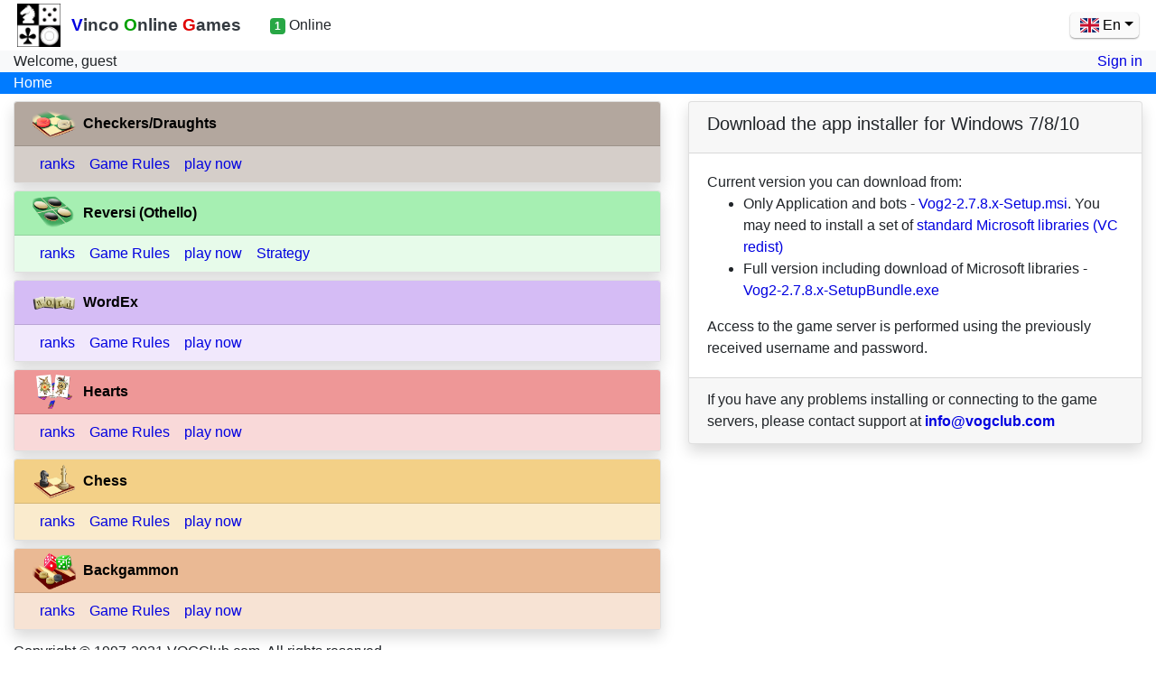

--- FILE ---
content_type: text/html; charset=utf-8
request_url: https://vogclub.com/en/s/hearts/ranks
body_size: 3370
content:

<!doctype html>
<html lang="en">

<head>
    
<script async src="https://www.googletagmanager.com/gtag/js?id=G-3LQNJW9KTF"></script>
<script>
    window.dataLayer = window.dataLayer || [];
    function gtag(){dataLayer.push(arguments);}
    gtag('js', new Date());

    gtag('config', 'G-3LQNJW9KTF');
</script>

<script>(function(w,d,s,l,i){w[l]=w[l]||[];w[l].push({'gtm.start':
        new Date().getTime(),event:'gtm.js'});var f=d.getElementsByTagName(s)[0],
    j=d.createElement(s),dl=l!='dataLayer'?'&l='+l:'';j.async=true;j.src=
    'https://www.googletagmanager.com/gtm.js?id='+i+dl;f.parentNode.insertBefore(j,f);
})(window,document,'script','dataLayer','GTM-KQ3K3Z9');</script>
  <script type="text/javascript" > (function(m,e,t,r,i,k,a){m[i]=m[i]||function(){(m[i].a=m[i].a||[]).push(arguments)}; m[i].l=1*new Date();k=e.createElement(t),a=e.getElementsByTagName(t)[0],k.async=1,k.src=r,a.parentNode.insertBefore(k,a)}) (window, document, "script", "https://mc.yandex.ru/metrika/tag.js", "ym"); ym(55435759, "init", { clickmap:true, trackLinks:true, accurateTrackBounce:true }); </script> <noscript><div><img src="https://mc.yandex.ru/watch/55435759" style="position:absolute; left:-9999px;" alt="" /></div></noscript>    <meta charset="utf-8"/><meta http-equiv="X-UA-Compatible" content="IE=edge"/><meta name="msapplication-TileColor" content="#da532c"/><meta name="theme-color" content="#ffffff"/><meta name="viewport" content="width=device-width,initial-scale=1,maximum-scale=1,shrink-to-fit=no"/><meta name="theme-color" content="#000000"/><meta name="description" content="Play popular games online - Backgammon, Chess, Checkers & Draughts, Reversi (Othello), Hearts, Spades etc. Gaming interface offers: rated/unrated personal and team play, chat, instant messaging, multiple tournaments, computer opponents (bots), unique features against game droppers, games archive etc."/><meta name="keywords" content="vog,free,online,games,multiplayer,servers,backgammon,acey-deucey,narde,feuga,hypergammon,nackgammon,longgammon,tapa,chess,bughous,checkers,draughts,reversi,othello,octagon,IOS,ICC,FIBS,IGZ,gamesgrid,Gaming Zone,Netgammon,CyberArts,yahoo,GNU,playsite,telnet,rating,clubs,chat,on-line,play,interactive,web,software,tournaments,freeware,lessons,links,files,java,prizes,forums,gm,grand masters,grandmasters,im,board,computer,gamers,message,books,trial,shareware,strategy,tactics,community,download"/><title>VOG - Vinco Online Games - Backgammon,Chess,Checkers/Draughts,Othello(Reversi),Hearts,WordEx,Tournaments,Prizes</title><link rel="shortcut icon" href="/logo.png"/><link rel="manifest" href="/manifest.json"/><link rel="apple-touch-icon" sizes="76x76" href="/apple-touch-icon.png"/><link rel="icon" type="image/png" sizes="32x32" href="/favicon-32x32.png"/><link rel="icon" type="image/png" sizes="16x16" href="/favicon-16x16.png"/><link rel="manifest" href="/site.webmanifest"/><link rel="mask-icon" href="/safari-pinned-tab.svg" color="#5bbad5"/><link rel="stylesheet" href="/css/main.vog.css"/><link rel="stylesheet" href="/css/vendors.c89dfebfb3588c889d47.css?6c3fff89faaa17597603"><link rel="stylesheet" href="/css/main.24ef5885c947cff2975d.css?6c3fff89faaa17597603"><link rel="alternate" hreflang="x-default" href="https://vogclub.com/s/hearts/ranks"/> <link rel="alternate" hreflang="en" href="https://vogclub.com/en/s/hearts/ranks"/> <link rel="alternate" hreflang="ru" href="https://vogclub.com/ru/s/hearts/ranks"/> <link rel="alternate" hreflang="fr" href="https://vogclub.com/fr/s/hearts/ranks"/> <link rel="alternate" hreflang="de" href="https://vogclub.com/de/s/hearts/ranks"/> <link rel="alternate" hreflang="pt" href="https://vogclub.com/pt/s/hearts/ranks"/> <link rel="alternate" hreflang="es" href="https://vogclub.com/es/s/hearts/ranks"/> <link rel="alternate" hreflang="tr" href="https://vogclub.com/tr/s/hearts/ranks"/> <link rel="alternate" hreflang="it" href="https://vogclub.com/it/s/hearts/ranks"/> <link rel="alternate" hreflang="nl" href="https://vogclub.com/nl/s/hearts/ranks"/> <link rel="alternate" hreflang="gr" href="https://vogclub.com/gr/s/hearts/ranks"/> 
</head>
<body>

<noscript><iframe src="https://www.googletagmanager.com/ns.html?id=GTM-KQ3K3Z9"
                  height="0" width="0" style="display:none;visibility:hidden"></iframe></noscript>







<div class="vog app">
    <div class="container-fluid">
        

<div class="header row">
    <div class="d-flex align-items-center col-12"><a href="/en/">
        <div class="d-flex align-items-center"><i class="logo-vog s2 m-1"></i>
            <div class="title m-2"><span class="text-dark"><span class="v">V</span>inco&nbsp;<span class="o">O</span>nline&nbsp;<span
                    class="g">G</span>ames</span></div>
        </div>
    </a>
        <div class="d-flex align-items-center flex-grow-1 ">
            <div class="ml-4 mr-auto">
                <div><span class="badge badge-success">1</span> Online</div>
            </div>
            <div>
                <div id="lang">
                </div>
            </div>
        </div>
    </div>
</div>

        <div class="body row">
            <div class="col-12">
                <div class="bg-light row">
                    <div class="col-auto">Welcome, guest</div>
                    <div class="ml-auto col-auto"><a href="/en/login">Sign in</a></div>
                </div>
                <div class="bg-primary border-success text-white row">
                    <div class="col-auto"><a href="/en/"><span class="text-white">Home</span></a></div>
                </div>
                <div class="row">
                    <div class="col-12 col-md-7">
                        
                        <div class="shadow my-2 games checkers card">
                            <div class="header d-flex justify-content-start align-items-center my-0 py-0 card-header">
                                <i class="logo s2 mr-2"></i><a class="server" href="/en/s/checkers/">Checkers/Draughts</a>
                            </div>
                            <div class="body d-flex py-2 card-body">
                                <a href="/en/s/checkers/ranks" class="mx-2 p-0 nav-link">ranks</a>
                                <a class="mx-2" href="/en/s/checkers/rules">Game Rules</a>
                                <a class="mx-2" href="/en/s/checkers/">play now</a>
                                
                            </div>
                        </div>
                        
                        <div class="shadow my-2 games reversi card">
                            <div class="header d-flex justify-content-start align-items-center my-0 py-0 card-header">
                                <i class="logo s2 mr-2"></i><a class="server" href="/en/s/reversi/">Reversi (Othello)</a>
                            </div>
                            <div class="body d-flex py-2 card-body">
                                <a href="/en/s/reversi/ranks" class="mx-2 p-0 nav-link">ranks</a>
                                <a class="mx-2" href="/en/s/reversi/rules">Game Rules</a>
                                <a class="mx-2" href="/en/s/reversi/">play now</a>
                                
                                <a class="mx-2" href="/en/s/reversi/strategy/">Strategy</a>
                                
                            </div>
                        </div>
                        
                        <div class="shadow my-2 games wordex card">
                            <div class="header d-flex justify-content-start align-items-center my-0 py-0 card-header">
                                <i class="logo s2 mr-2"></i><a class="server" href="/en/s/wordex/">WordEx</a>
                            </div>
                            <div class="body d-flex py-2 card-body">
                                <a href="/en/s/wordex/ranks" class="mx-2 p-0 nav-link">ranks</a>
                                <a class="mx-2" href="/en/s/wordex/rules">Game Rules</a>
                                <a class="mx-2" href="/en/s/wordex/">play now</a>
                                
                            </div>
                        </div>
                        
                        <div class="shadow my-2 games hearts card">
                            <div class="header d-flex justify-content-start align-items-center my-0 py-0 card-header">
                                <i class="logo s2 mr-2"></i><a class="server" href="/en/s/hearts/">Hearts</a>
                            </div>
                            <div class="body d-flex py-2 card-body">
                                <a href="/en/s/hearts/ranks" class="mx-2 p-0 nav-link">ranks</a>
                                <a class="mx-2" href="/en/s/hearts/rules">Game Rules</a>
                                <a class="mx-2" href="/en/s/hearts/">play now</a>
                                
                            </div>
                        </div>
                        
                        <div class="shadow my-2 games chess card">
                            <div class="header d-flex justify-content-start align-items-center my-0 py-0 card-header">
                                <i class="logo s2 mr-2"></i><a class="server" href="/en/s/chess/">Chess</a>
                            </div>
                            <div class="body d-flex py-2 card-body">
                                <a href="/en/s/chess/ranks" class="mx-2 p-0 nav-link">ranks</a>
                                <a class="mx-2" href="/en/s/chess/rules">Game Rules</a>
                                <a class="mx-2" href="/en/s/chess/">play now</a>
                                
                            </div>
                        </div>
                        
                        <div class="shadow my-2 games backgammon card">
                            <div class="header d-flex justify-content-start align-items-center my-0 py-0 card-header">
                                <i class="logo s2 mr-2"></i><a class="server" href="/en/s/backgammon/">Backgammon</a>
                            </div>
                            <div class="body d-flex py-2 card-body">
                                <a href="/en/s/backgammon/ranks" class="mx-2 p-0 nav-link">ranks</a>
                                <a class="mx-2" href="/en/s/backgammon/rules">Game Rules</a>
                                <a class="mx-2" href="/en/s/backgammon/">play now</a>
                                
                            </div>
                        </div>
                        
                    </div>
                    <div class="col-12 col-md-5">
                        <div class="justify-content-center row">
                            <div class="col-auto">
                                <div class="my-2 rounded shadow  card">
                                    <div class="card-header"><h5>Download the app installer for Windows 7/8/10</h5>
                                    </div>
                                    <div class="card-body">Current version you can download from:
                                        <ul>
                                            <li>Only Application and bots - <a download=""
                                                                               href="https://downloads2.vogclub.com/vog27/Vog2-2.7.8.10-Setup.msi">Vog2-2.7.8.x-Setup.msi</a>.
                                                You may need to install a set of <a download=""
                                                                                    href="https://aka.ms/vs/16/release/vc_redist.x86.exe">standard
                                                    Microsoft libraries (VC redist)</a>
                                            </li>
                                            <li>Full version including download of Microsoft libraries - <a download=""
                                                                                                            href="https://downloads2.vogclub.com/vog27/Vog2-2.7.8.10-SetupBundle.exe">Vog2-2.7.8.x-SetupBundle.exe</a>
                                            </li>
                                        </ul>
                                        Access to the game server is performed using the previously received username
                                        and password.
                                    </div>
                                    <div class="card-footer">If you have any problems installing or connecting to the
                                        game servers, please contact support at <a href="/cdn-cgi/l/email-protection#046d6a626b44726b63676871662a676b69"><b><span class="__cf_email__" data-cfemail="c7aea9a1a887b1a8a0a4abb2a5e9a4a8aa">[email&#160;protected]</span></b></a>
                                    </div>
                                </div>
                            </div>
                        </div>
                    </div>
                </div>
            </div>
        </div>
        
        <div class="footer py-1 row"><div class="text-left mr-auto col-auto"><span>Copyright &copy; 1997-2021 VOGClub.com. All rights reserved.</span></div><div class="text-right ml-auto col-auto"></div></div><div class="footer justify-content-center row"><div class="col-auto"><a href="/en/info/pp">Privacy Policy</a></div><div class="col-auto"><a href="/en/info/tos">Terms of Service</a></div><div class="col-auto"><a href="/en/info/community_guidelines">Community Guidelines</a></div></div><div class="row"><div class="d-flex justify-content-end col-12"><div class="version-info">Web client version - g3.0.13</div></div></div><script data-cfasync="false" src="/cdn-cgi/scripts/5c5dd728/cloudflare-static/email-decode.min.js"></script><script src="/js/runtime~main.bf6498a97d4476b984f9.js?6c3fff89faaa17597603"></script><script src="/js/main.be017459d10348428cdb.js?6c3fff89faaa17597603"></script>
    </div>
</div>
<script defer src="https://static.cloudflareinsights.com/beacon.min.js/vcd15cbe7772f49c399c6a5babf22c1241717689176015" integrity="sha512-ZpsOmlRQV6y907TI0dKBHq9Md29nnaEIPlkf84rnaERnq6zvWvPUqr2ft8M1aS28oN72PdrCzSjY4U6VaAw1EQ==" data-cf-beacon='{"version":"2024.11.0","token":"cf02a7033d1c4fdeb510f963860cfedb","r":1,"server_timing":{"name":{"cfCacheStatus":true,"cfEdge":true,"cfExtPri":true,"cfL4":true,"cfOrigin":true,"cfSpeedBrain":true},"location_startswith":null}}' crossorigin="anonymous"></script>
</body>
</html>

--- FILE ---
content_type: text/css; charset=utf-8
request_url: https://vogclub.com/css/main.vog.css
body_size: 1304
content:
/*body {background: #ffffff; font: 9pt Arial, Helvetica; margin: 5px 5px 5px 5px}*/

h1 {font: bold 16pt Arial, Helvetica; margin: 7px 0px 3px 0px}
h2 {font: bold 14pt Arial, Helvetica; margin: 6px 0px 2px 0px}
h3 {font: bold 12pt Arial, Helvetica; margin: 5px 0px 1px 0px}
h4 {font: bold 11pt Arial, Helvetica; margin: 4px 0px 0px 0px}
h5 {font: bold 10pt Arial, Helvetica; margin: 3px 0px 0px 0px}
h6 {font: bold 9pt Arial, Helvetica; margin: 2px 0px 0px 0px}
.nojs {background: red; font: bold 16pt Arial, Helvetica; color: white}
table {font: 9pt Arial; border: none; margin: 0px 0px 0px 0px; padding: 0px 0px 0px 0px; text-align: left; vertical-align: top}
A:link {color: #0000e0}
A:visited {color: #0000e0}
A:hover {color: green}
A:active {color: #e00000}
A.menu_hl {font-weight: bold; color: red}
A.menu_hl:visited {color: red}
A.menu_hl:hover {color: green}
A.menu_hl:active {color: green}
.center {text-align: center}
.v {color: #0000e0}
.o {color: #00a000}
.g {color: #e00000}
.yellow {color: yellow}
.red {color: red}
.green {color: #007000}
.plno {color: #e00000}
.failure {text-align: center; color: #e00000}
.success {text-align: center; color: #007000}
.w150px {width: 150px}
.copy {font: 7pt Verdana; text-align: center}
.pm_current {display: inline; color: yellow}
img.flag {width: 18px; padding: 0px; height: 13px; border-left: 1px solid #aaaaaa; border-top: 1px solid #aaaaaa; border-right: 1px solid black; border-bottom: 1px solid black}
img.gender {width: 13px; padding: 0px; height: 13px; border: 0px solid black}
img.si {width: 17px; padding: 0px; height: 17px; border: 0px solid black}
img.at {width: 20px; padding: 0px; height: 17px; border: 0px solid black}
img.avatar {width: 130px; padding: 0px; height: 110px; border: 0px solid black}
img.hr_1_0 {background: navy; width: 100%; height: 1px}
img.hr_1_2 {background: navy; width: 100%; height: 1px; margin: 2px 0px 2px 0px; padding: 0px 0px 0px 0px}
img.hr_1_3 {background: navy; width: 100%; height: 1px; margin: 3px 0px 3px 0px; padding: 0px 0px 0px 0px}
img.hr_1_5 {background: navy; width: 100%; height: 1px; margin: 5px 0px 5px 0px; padding: 0px 0px 0px 0px}
img.htr1 {background: transparent; width: 100%; height: 1px}
img.htr2 {background: transparent; width: 100%; height: 2px}
img.htr3 {background: transparent; width: 100%; height: 3px}
img.htr5 {background: transparent; width: 100%; height: 5px}
img.dot2 {background: transparent; width: 2px; height: 2px}
img.dot3 {background: transparent; width: 3px; height: 3px}
img.lf {width: 18px; height: 13px; margin: 3px 2px 0px 1px; border-left: 1px solid #aaaaaa; border-top: 1px solid #aaaaaa; border-right: 1px solid black; border-bottom: 1px solid black}
DIV.loading_div {text-align: center; color: #808080}

table.w100 {width: 100%}
table.w100 td {padding: 0px 0px 0px 0px}
table.w1px {width: 1px}
table.w1px td {padding: 0px 0px 0px 0px}
table.p0 td {padding: 0px 0px 0px 0px}

table.signhint td {background: #f0f0f0; padding: 3px 3px 3px 3px}

table.wg {background: #e7f6ff; width: 100%}
table.wg td {text-align: right; white-space: nowrap; padding: 3px 3px 3px 3px}
table.wg th {font: bold 10pt Arial; text-align: left; padding: 3px 3px 3px 3px}
table.w720 {width: 720px}

table.path {border: 1px solid #0000e0; background: #0000e0; color: white; font: bold 9pt Arial; width: 100%}
table.path td {padding: 1px 1px 1px 3px; border-top: 1px solid cyan; border-left: 1px solid cyan; border-right: 1px solid black; border-bottom: 1px solid black}
table.path A:link, table.path A:visited {color: white}
table.path A:hover {color: yellow}

table.rm {border: 1px solid #0000e0; font: 9pt Arial; width: 100%}
table.rm thead {color: white; background: #0000e0}
table.rm thead th, table.m1 thead td {border-top: 1px solid lime; border-left: 1px solid lime; border-right: 1px solid black; border-bottom: 1px solid black; padding: 1px 2px 1px 2px}
table.rm tbody {background: white}
table.rm ul {margin: 1px 5px 1px 20px}
table.rm ul li {margin: 1px 0px 1px 0px; white-space: nowrap}
table.rm table.prizes {width: 80%; padding: 3px}
table.rm table.prizes td {font-weight: bold; padding: 3px; border-top: 1px dotted green}
table.rm table.prizes td.prr {color: red}
table.rm table.prizes th {border-top-style: none; padding: 3px}

table.m1 {border: 1px solid green; font: 9pt Arial; width: 100%}
table.m1 thead {color: white; background: green}
table.m1 thead th, table.m1 thead td {border-top: 1px solid lime; border-left: 1px solid lime; border-right: 1px solid black; border-bottom: 1px solid black; padding: 1px 2px 1px 2px}
table.m1 tbody {background: white}
table.m1 ul {margin: 1px 5px 1px 20px}
table.m1 ul li {margin: 1px 0px 1px 0px; white-space: nowrap}

table.g1 {border: 1px solid #e00000; font: 9pt Arial; width: 100%}
table.g1 thead {color: white; background: #e00000}
table.g1 thead th, table.g1 thead td {border-top: 1px solid #ffe0e0; border-left: 1px solid #ffe0e0; border-right: 1px solid black; border-bottom: 1px solid black; padding: 1px 2px 1px 2px}
table.g1 tbody {background: transparent}
table.g1 tbody td.p4 {padding: 4px}
table.g1 table {width: 100%; font: 9pt Arial}
table.g1 table td {white-space: nowrap; padding: 3px 3px 3px 3px}
table.g1 ul {margin: 1px 5px 1px 20px}
table.g1 ul li {margin: 4px 0px 4px 0px}

table.t1 {border: 1px solid green; font: 9pt Arial; width: 100%}
table.t1 thead {color: white; background: green}
table.t1 thead th, table.t1 thead td {border-top: 1px solid lime; border-left: 1px solid lime; border-right: 1px solid black; border-bottom: 1px solid black; padding: 1px 2px 1px 2px}
table.t1 tbody td {background: white; padding: 2px 2px 2px 2px}
table.t1 tbody td.p5 {background: white; padding: 5px 5px 5px 5px}
table.t1 table {width: 100%; font: 9pt Arial}
table.t1 table thead th, table.t1 table thead td {background: transparent; color: black; padding: 2px 2px 2px 2px; border-style: none}
table.t1 table tbody td {padding: 2px 2px 2px 2px; border-top: 1px dotted green}
table.t1 table.prizes {width: 40%}
table.t1 table.prizes td {font-weight: bold; border-top: 1px dotted green}
table.t1 table.prizes td.prr {color: red}
table.t1 table.prizes th {border-top-style: none}
table.t1 table.plain {width: 100%; font: 9pt Arial}
table.t1 table.plain td {padding: 0px 0px 0px 0px; border-top-style: none}
table.t1 table.plain table.avatar {width: 130px; border: 1px solid black; padding: 0px 0px 0px 0px}
table.t1 table.plain table.avatar td {padding: 0px 0px 0px 0px; background: silver url(/i/a/table.gif)}
table.t1 table.ranks th, table.t1 table.ranks td {color: black; text-align: center; border-bottom: 1px dotted green; border-top: 0px dotted green; border-left: 0px dotted green; border-right: 0px dotted green; background: transparent}
table.t1 table.ranks td.nick {text-align: left}
table.t1 table.nowidth {width: auto}
table.t1 table.dg {width: 100%; font: 8pt Arial}
table.t1 table.dg td {padding: 1px 1px 1px 1px; border-top: 1px dotted green}
table.t1 table.dg th {padding: 1px 1px 1px 1px}

table.si {border: 1px solid green; font: 9pt Arial; width: 100%}
table.si thead {color: white; background: green}
table.si thead th, table.si thead td {border-top: 1px solid cyan; border-left: 1px solid cyan; border-right: 1px solid black; border-bottom: 1px solid black; padding: 1px 2px 1px 2px}
table.si tbody {background: white}
table.si table {font: 9pt Arial; background: #D2F1D2}
table.si table td {padding: 2px 2px 2px 2px; background: #D2F1D2}

table.tinfo {border: 1px solid green; font: 9pt Arial; width: 100%}
table.tinfo thead {color: white; background: green}
table.tinfo thead th, table.tinfo thead td {border-top: 1px solid lime; border-left: 1px solid lime; border-right: 1px solid black; border-bottom: 1px solid black; padding: 1px 2px 1px 2px}
table.tinfo tbody {background: white}
table.tinfo table {width: 100%}
table.tinfo table td {white-space: nowrap; padding: 3px 3px 3px 3px}
table.tinfo table th {white-space: nowrap; padding: 3px 3px 3px 3px; text-align: right}
table.tinfo table.el {width: 50px; font: 9pt Arial}
table.tinfo table.el td, table.tinfo table.el th  {padding: 3px 3px 3px 3px; border-bottom: 1px dotted green; text-align: left}

table.rr {background: #FFFCD6; border-left: 1px solid black; border-top: 1px solid black}
table.rr thead {background: #00AEEF}
table.rr td, table.rr th {padding: 2px; border-right: 1px solid black; border-bottom: 1px solid black}

table.elim {background: silver; border-left: 1px solid black; border-top: 1px solid black; width: 100%}
table.elim td, table.elim th {padding: 1px; border-right: 1px solid black; border-bottom: 1px solid black}
table.elim th {font-weight: bold; background: #FFFCD6}

table.swiss {border-left: 1px solid black; border-top: 1px solid black; background: #FFFCD6}
table.swiss thead {background: #00AEEF; text-align: center}
table.swiss td, table.swiss th {padding: 2px; border-right: 1px solid black; border-bottom: 1px solid black; text-align: center}
table.swiss td.left {text-align: left}
table.swiss td.score {font-weight: bold; font-size: 150%}

TD.rooms {font: 8pt Arial}
A.rooms {color: blue}
A.rooms:hover {color: red}
DIV.plrs {display: inline; color: red}
DIV.room {width: 100%}
DIV.room_t5 {background-color: #F7F7B1; width: 100%}
DIV.room_t9 {background-color: #BFFFAD; width: 100%}
DIV.room_t10 {background-color: #BFFFAD; width: 100%}
DIV.room_t11 {background-color: #BFFFAD; width: 100%}
DIV.border {background: gray; padding: 1px; width: 1px}
SPAN.red{color: red}
SPAN.black{color: black}
DIV.invisible{visibility: hidden; display: none}
DIV.visible{visibility: visible; display: block}

table.b1 {border-top: 1px solid black; border-left: 1px solid black; margin: 0px 0px 0px 0px; padding: 0px 0px 0px 0px; background: pink }
table.b1 td, table.b1 th {border-right: 1px solid black; border-bottom: 1px solid black; margin: 0px 0px 0px 0px; padding: 0px 3px 0px 3px}
table.b1 tbody td {background: cyan}
ul ul li {font-size: 90%}
DIV.nonie {padding: 3px; font: 11pt Arial; color: white; background-color: red; text-align: center; width: 500px}

--- FILE ---
content_type: text/css; charset=utf-8
request_url: https://vogclub.com/css/vendors.c89dfebfb3588c889d47.css?6c3fff89faaa17597603
body_size: 5057
content:
.flag-icon-background{background-size:contain;background-position:50%;background-repeat:no-repeat}.flag-icon{background-size:contain;background-position:50%;background-repeat:no-repeat;position:relative;display:inline-block;width:1.33333333em;line-height:1em}.flag-icon:before{content:'\00a0'}.flag-icon.flag-icon-squared{width:1em}.flag-icon-ad{background-image:url(/css/media/ad.1O9dSoK.svg)}.flag-icon-ad.flag-icon-squared{background-image:url(/css/media/ad.1rBhx-U.svg)}.flag-icon-ae{background-image:url(/css/media/ae.CX4wGfE.svg)}.flag-icon-ae.flag-icon-squared{background-image:url(/css/media/ae.2B1SIns.svg)}.flag-icon-af{background-image:url(/css/media/af.2mFB9z4.svg)}.flag-icon-af.flag-icon-squared{background-image:url(/css/media/af.1KLXzLs.svg)}.flag-icon-ag{background-image:url(/css/media/ag.rXskgUI.svg)}.flag-icon-ag.flag-icon-squared{background-image:url(/css/media/ag.2ll-_IV.svg)}.flag-icon-ai{background-image:url(/css/media/ai.1pozeqf.svg)}.flag-icon-ai.flag-icon-squared{background-image:url(/css/media/ai.39Xq5A_.svg)}.flag-icon-al{background-image:url(/css/media/al.2QljOmB.svg)}.flag-icon-al.flag-icon-squared{background-image:url(/css/media/al.3MezXK3.svg)}.flag-icon-am{background-image:url(/css/media/am.1jQ4Zxb.svg)}.flag-icon-am.flag-icon-squared{background-image:url(/css/media/am.Y74QKeJ.svg)}.flag-icon-ao{background-image:url(/css/media/ao.5rAgkA0.svg)}.flag-icon-ao.flag-icon-squared{background-image:url(/css/media/ao.15vZPaW.svg)}.flag-icon-aq{background-image:url(/css/media/aq.uLumrMh.svg)}.flag-icon-aq.flag-icon-squared{background-image:url(/css/media/aq.3BPiIDk.svg)}.flag-icon-ar{background-image:url(/css/media/ar.6Fen25u.svg)}.flag-icon-ar.flag-icon-squared{background-image:url(/css/media/ar.jp36ZVh.svg)}.flag-icon-as{background-image:url(/css/media/as.1I4lbdf.svg)}.flag-icon-as.flag-icon-squared{background-image:url(/css/media/as.3pDFx8I.svg)}.flag-icon-at{background-image:url(/css/media/at.37XsfiR.svg)}.flag-icon-at.flag-icon-squared{background-image:url(/css/media/at.38kOsNl.svg)}.flag-icon-au{background-image:url(/css/media/au.1UAJFgQ.svg)}.flag-icon-au.flag-icon-squared{background-image:url(/css/media/au.3cwbIiJ.svg)}.flag-icon-aw{background-image:url(/css/media/aw.10qM83S.svg)}.flag-icon-aw.flag-icon-squared{background-image:url(/css/media/aw.3m2mUCq.svg)}.flag-icon-ax{background-image:url(/css/media/ax.3vBnACx.svg)}.flag-icon-ax.flag-icon-squared{background-image:url(/css/media/ax.1du8MMT.svg)}.flag-icon-az{background-image:url(/css/media/az.2uvBHu2.svg)}.flag-icon-az.flag-icon-squared{background-image:url(/css/media/az.33W0hWt.svg)}.flag-icon-ba{background-image:url(/css/media/ba.2Tc5c0A.svg)}.flag-icon-ba.flag-icon-squared{background-image:url(/css/media/ba.L_0tyJd.svg)}.flag-icon-bb{background-image:url(/css/media/bb.1YMvNiF.svg)}.flag-icon-bb.flag-icon-squared{background-image:url(/css/media/bb.31TZ5eQ.svg)}.flag-icon-bd{background-image:url(/css/media/bd.2YuZjY7.svg)}.flag-icon-bd.flag-icon-squared{background-image:url(/css/media/bd.20FaJ8v.svg)}.flag-icon-be{background-image:url(/css/media/be.3djpIZX.svg)}.flag-icon-be.flag-icon-squared{background-image:url(/css/media/be.1aJ48Ew.svg)}.flag-icon-bf{background-image:url(/css/media/bf.3j4g65l.svg)}.flag-icon-bf.flag-icon-squared{background-image:url(/css/media/bf.1TnSBQu.svg)}.flag-icon-bg{background-image:url(/css/media/bg.hdlKwB8.svg)}.flag-icon-bg.flag-icon-squared{background-image:url(/css/media/bg.2w3Aru1.svg)}.flag-icon-bh{background-image:url(/css/media/bh.1Dn7o9Q.svg)}.flag-icon-bh.flag-icon-squared{background-image:url(/css/media/bh.3DFNe5G.svg)}.flag-icon-bi{background-image:url(/css/media/bi.1l6885e.svg)}.flag-icon-bi.flag-icon-squared{background-image:url(/css/media/bi.3YcNBns.svg)}.flag-icon-bj{background-image:url(/css/media/bj.bayRD74.svg)}.flag-icon-bj.flag-icon-squared{background-image:url(/css/media/bj.3VTeOdw.svg)}.flag-icon-bl{background-image:url(/css/media/bl.3MvX-sG.svg)}.flag-icon-bl.flag-icon-squared{background-image:url(/css/media/bl.21eMNob.svg)}.flag-icon-bm{background-image:url(/css/media/bm.2bA2z29.svg)}.flag-icon-bm.flag-icon-squared{background-image:url(/css/media/bm.1XygUyo.svg)}.flag-icon-bn{background-image:url(/css/media/bn.2lS7UJZ.svg)}.flag-icon-bn.flag-icon-squared{background-image:url(/css/media/bn.F8SZa-M.svg)}.flag-icon-bo{background-image:url(/css/media/bo.3UV0F-Z.svg)}.flag-icon-bo.flag-icon-squared{background-image:url(/css/media/bo.2lVMviX.svg)}.flag-icon-bq{background-image:url(/css/media/bq.10r2DeU.svg)}.flag-icon-bq.flag-icon-squared{background-image:url(/css/media/bq.1h3J82q.svg)}.flag-icon-br{background-image:url(/css/media/br.1DWT3w6.svg)}.flag-icon-br.flag-icon-squared{background-image:url(/css/media/br.1IYxC5h.svg)}.flag-icon-bs{background-image:url(/css/media/bs.18eTXzv.svg)}.flag-icon-bs.flag-icon-squared{background-image:url(/css/media/bs.2wwRDOB.svg)}.flag-icon-bt{background-image:url(/css/media/bt.236jrnu.svg)}.flag-icon-bt.flag-icon-squared{background-image:url(/css/media/bt.2j0cK6U.svg)}.flag-icon-bv{background-image:url(/css/media/bv.5YlebZj.svg)}.flag-icon-bv.flag-icon-squared{background-image:url(/css/media/bv.162nUv1.svg)}.flag-icon-bw{background-image:url(/css/media/bw.2lU1kLi.svg)}.flag-icon-bw.flag-icon-squared{background-image:url(/css/media/bw.2DICxT6.svg)}.flag-icon-by{background-image:url(/css/media/by.3twbVSr.svg)}.flag-icon-by.flag-icon-squared{background-image:url(/css/media/by.133tT9Q.svg)}.flag-icon-bz{background-image:url(/css/media/bz.2ujBZf9.svg)}.flag-icon-bz.flag-icon-squared{background-image:url(/css/media/bz.27h4Mgz.svg)}.flag-icon-ca{background-image:url(/css/media/ca.EjKHTeQ.svg)}.flag-icon-ca.flag-icon-squared{background-image:url(/css/media/ca.2GpmEAY.svg)}.flag-icon-cc{background-image:url(/css/media/cc.6g0XtAh.svg)}.flag-icon-cc.flag-icon-squared{background-image:url(/css/media/cc.2ediwJT.svg)}.flag-icon-cd{background-image:url(/css/media/cd.3Vfk7SS.svg)}.flag-icon-cd.flag-icon-squared{background-image:url(/css/media/cd.RcBJs53.svg)}.flag-icon-cf{background-image:url(/css/media/cf.o9trUVF.svg)}.flag-icon-cf.flag-icon-squared{background-image:url(/css/media/cf.4RjwKE3.svg)}.flag-icon-cg{background-image:url(/css/media/cg.3CSfaFb.svg)}.flag-icon-cg.flag-icon-squared{background-image:url(/css/media/cg.3H8nHMN.svg)}.flag-icon-ch{background-image:url(/css/media/ch.2Gola21.svg)}.flag-icon-ch.flag-icon-squared{background-image:url(/css/media/ch.2gTAwlo.svg)}.flag-icon-ci{background-image:url(/css/media/ci.3_3htCo.svg)}.flag-icon-ci.flag-icon-squared{background-image:url(/css/media/ci.29dsFYk.svg)}.flag-icon-ck{background-image:url(/css/media/ck.6K0GR70.svg)}.flag-icon-ck.flag-icon-squared{background-image:url(/css/media/ck.riU0FS0.svg)}.flag-icon-cl{background-image:url(/css/media/cl.OIAYCcY.svg)}.flag-icon-cl.flag-icon-squared{background-image:url(/css/media/cl.2FIC495.svg)}.flag-icon-cm{background-image:url(/css/media/cm.3QoJ79l.svg)}.flag-icon-cm.flag-icon-squared{background-image:url(/css/media/cm.1YH-SGQ.svg)}.flag-icon-cn{background-image:url(/css/media/cn.35dQ5tL.svg)}.flag-icon-cn.flag-icon-squared{background-image:url(/css/media/cn._C9rUnK.svg)}.flag-icon-co{background-image:url(/css/media/co.3vab9PB.svg)}.flag-icon-co.flag-icon-squared{background-image:url(/css/media/co.HhsPZUY.svg)}.flag-icon-cr{background-image:url(/css/media/cr.3OTZw4U.svg)}.flag-icon-cr.flag-icon-squared{background-image:url(/css/media/cr.PQ5wm0u.svg)}.flag-icon-cu{background-image:url(/css/media/cu.BTh9pP5.svg)}.flag-icon-cu.flag-icon-squared{background-image:url(/css/media/cu.h_xBKC7.svg)}.flag-icon-cv{background-image:url(/css/media/cv.1dk-7Dq.svg)}.flag-icon-cv.flag-icon-squared{background-image:url(/css/media/cv.2HMX01Z.svg)}.flag-icon-cw{background-image:url(/css/media/cw.L8Gkq9B.svg)}.flag-icon-cw.flag-icon-squared{background-image:url(/css/media/cw.3Zh1-Ke.svg)}.flag-icon-cx{background-image:url(/css/media/cx.1QYt6BY.svg)}.flag-icon-cx.flag-icon-squared{background-image:url(/css/media/cx.I4Gwr4b.svg)}.flag-icon-cy{background-image:url(/css/media/cy.2fn8wkn.svg)}.flag-icon-cy.flag-icon-squared{background-image:url(/css/media/cy.1r6h4t1.svg)}.flag-icon-cz{background-image:url(/css/media/cz.1CfBwXH.svg)}.flag-icon-cz.flag-icon-squared{background-image:url(/css/media/cz.1a1jHv8.svg)}.flag-icon-de{background-image:url(/css/media/de.3jtdQy7.svg)}.flag-icon-de.flag-icon-squared{background-image:url(/css/media/de.1VjQyPU.svg)}.flag-icon-dj{background-image:url(/css/media/dj.2I5Q0xO.svg)}.flag-icon-dj.flag-icon-squared{background-image:url(/css/media/dj.r7MFKC8.svg)}.flag-icon-dk{background-image:url(/css/media/dk.tIjXApv.svg)}.flag-icon-dk.flag-icon-squared{background-image:url(/css/media/dk.XgZ11xZ.svg)}.flag-icon-dm{background-image:url(/css/media/dm.1_5oYxh.svg)}.flag-icon-dm.flag-icon-squared{background-image:url(/css/media/dm.9xreqSO.svg)}.flag-icon-do{background-image:url(/css/media/do.2-4LyNm.svg)}.flag-icon-do.flag-icon-squared{background-image:url(/css/media/do.3-cwXjP.svg)}.flag-icon-dz{background-image:url(/css/media/dz.3P4oYo2.svg)}.flag-icon-dz.flag-icon-squared{background-image:url(/css/media/dz.1QCU0J9.svg)}.flag-icon-ec{background-image:url(/css/media/ec.2vQaEi9.svg)}.flag-icon-ec.flag-icon-squared{background-image:url(/css/media/ec.2Zo19qU.svg)}.flag-icon-ee{background-image:url(/css/media/ee.1LB5CYF.svg)}.flag-icon-ee.flag-icon-squared{background-image:url(/css/media/ee.10Qupuk.svg)}.flag-icon-eg{background-image:url(/css/media/eg.-6HEMyQ.svg)}.flag-icon-eg.flag-icon-squared{background-image:url(/css/media/eg.26zDW4G.svg)}.flag-icon-eh{background-image:url(/css/media/eh.bpbk0vq.svg)}.flag-icon-eh.flag-icon-squared{background-image:url(/css/media/eh.3bgQHV9.svg)}.flag-icon-er{background-image:url(/css/media/er.1pY9B0U.svg)}.flag-icon-er.flag-icon-squared{background-image:url(/css/media/er.2XWee6P.svg)}.flag-icon-es{background-image:url(/css/media/es.2bNhd8v.svg)}.flag-icon-es.flag-icon-squared{background-image:url(/css/media/es.2TWGRSt.svg)}.flag-icon-et{background-image:url(/css/media/et.18OFUsd.svg)}.flag-icon-et.flag-icon-squared{background-image:url(/css/media/et.rHoE77V.svg)}.flag-icon-fi{background-image:url(/css/media/fi.2WRhUcV.svg)}.flag-icon-fi.flag-icon-squared{background-image:url(/css/media/fi.1Wg-yg7.svg)}.flag-icon-fj{background-image:url(/css/media/fj.qcORi1p.svg)}.flag-icon-fj.flag-icon-squared{background-image:url(/css/media/fj.2QU5XT6.svg)}.flag-icon-fk{background-image:url(/css/media/fk.2Zy5WDp.svg)}.flag-icon-fk.flag-icon-squared{background-image:url(/css/media/fk.3DBvSPF.svg)}.flag-icon-fm{background-image:url(/css/media/fm.mwTdRt8.svg)}.flag-icon-fm.flag-icon-squared{background-image:url(/css/media/fm.2B-kZZ5.svg)}.flag-icon-fo{background-image:url(/css/media/fo.2nqS-nD.svg)}.flag-icon-fo.flag-icon-squared{background-image:url(/css/media/fo.3WktzUu.svg)}.flag-icon-fr{background-image:url(/css/media/fr.3vT8agv.svg)}.flag-icon-fr.flag-icon-squared{background-image:url(/css/media/fr.1WTzU_J.svg)}.flag-icon-ga{background-image:url(/css/media/ga.30j96iT.svg)}.flag-icon-ga.flag-icon-squared{background-image:url(/css/media/ga.3IMw4Ez.svg)}.flag-icon-gb{background-image:url(/css/media/gb.2JcOUKh.svg)}.flag-icon-gb.flag-icon-squared{background-image:url(/css/media/gb.1Dz-_wX.svg)}.flag-icon-gd{background-image:url(/css/media/gd.OiWa_3z.svg)}.flag-icon-gd.flag-icon-squared{background-image:url(/css/media/gd.2clTN8j.svg)}.flag-icon-ge{background-image:url(/css/media/ge.3shblNz.svg)}.flag-icon-ge.flag-icon-squared{background-image:url(/css/media/ge.2UAvlEh.svg)}.flag-icon-gf{background-image:url(/css/media/gf.FabCOfX.svg)}.flag-icon-gf.flag-icon-squared{background-image:url(/css/media/gf.fKOvhh0.svg)}.flag-icon-gg{background-image:url(/css/media/gg.2zpqqFk.svg)}.flag-icon-gg.flag-icon-squared{background-image:url(/css/media/gg.3SzjMNj.svg)}.flag-icon-gh{background-image:url(/css/media/gh.3zQxz3Q.svg)}.flag-icon-gh.flag-icon-squared{background-image:url(/css/media/gh.2_6zyQf.svg)}.flag-icon-gi{background-image:url(/css/media/gi.1BVHUHt.svg)}.flag-icon-gi.flag-icon-squared{background-image:url(/css/media/gi.395Oiv4.svg)}.flag-icon-gl{background-image:url(/css/media/gl.Mqi699u.svg)}.flag-icon-gl.flag-icon-squared{background-image:url(/css/media/gl.oUwhnUX.svg)}.flag-icon-gm{background-image:url(/css/media/gm.fpp8ISn.svg)}.flag-icon-gm.flag-icon-squared{background-image:url(/css/media/gm.XTMwtsD.svg)}.flag-icon-gn{background-image:url(/css/media/gn.1JrAnln.svg)}.flag-icon-gn.flag-icon-squared{background-image:url(/css/media/gn.2UprABX.svg)}.flag-icon-gp{background-image:url(/css/media/gp.3XdCJbg.svg)}.flag-icon-gp.flag-icon-squared{background-image:url(/css/media/gp.1XYqY0x.svg)}.flag-icon-gq{background-image:url(/css/media/gq.2OcGur1.svg)}.flag-icon-gq.flag-icon-squared{background-image:url(/css/media/gq.1iNpOSG.svg)}.flag-icon-gr{background-image:url(/css/media/gr.3h5S_wp.svg)}.flag-icon-gr.flag-icon-squared{background-image:url(/css/media/gr.3l-AwrR.svg)}.flag-icon-gs{background-image:url(/css/media/gs.3xcp28c.svg)}.flag-icon-gs.flag-icon-squared{background-image:url(/css/media/gs.1Hbnkjf.svg)}.flag-icon-gt{background-image:url(/css/media/gt.1cLVtEg.svg)}.flag-icon-gt.flag-icon-squared{background-image:url(/css/media/gt.3Zf8yaV.svg)}.flag-icon-gu{background-image:url(/css/media/gu.CClp3PR.svg)}.flag-icon-gu.flag-icon-squared{background-image:url(/css/media/gu.2My81ig.svg)}.flag-icon-gw{background-image:url(/css/media/gw.3GIdNlQ.svg)}.flag-icon-gw.flag-icon-squared{background-image:url(/css/media/gw.3PsTyaK.svg)}.flag-icon-gy{background-image:url(/css/media/gy.Ma2rTXa.svg)}.flag-icon-gy.flag-icon-squared{background-image:url(/css/media/gy.1PVXSgi.svg)}.flag-icon-hk{background-image:url(/css/media/hk.3SvTRAY.svg)}.flag-icon-hk.flag-icon-squared{background-image:url(/css/media/hk.1q4YyVn.svg)}.flag-icon-hm{background-image:url(/css/media/hm.178cPdL.svg)}.flag-icon-hm.flag-icon-squared{background-image:url(/css/media/hm.oJ_4Hcu.svg)}.flag-icon-hn{background-image:url(/css/media/hn.1_IMoYF.svg)}.flag-icon-hn.flag-icon-squared{background-image:url(/css/media/hn.3v729-U.svg)}.flag-icon-hr{background-image:url(/css/media/hr.2mrFrCt.svg)}.flag-icon-hr.flag-icon-squared{background-image:url(/css/media/hr.2lY4kzV.svg)}.flag-icon-ht{background-image:url(/css/media/ht.32W--fl.svg)}.flag-icon-ht.flag-icon-squared{background-image:url(/css/media/ht.2DxPnjN.svg)}.flag-icon-hu{background-image:url(/css/media/hu.3g2sLM5.svg)}.flag-icon-hu.flag-icon-squared{background-image:url(/css/media/hu.1EV-DpG.svg)}.flag-icon-id{background-image:url(/css/media/id.hucwWN2.svg)}.flag-icon-id.flag-icon-squared{background-image:url(/css/media/id.2cU31sT.svg)}.flag-icon-ie{background-image:url(/css/media/ie.1IQCPTP.svg)}.flag-icon-ie.flag-icon-squared{background-image:url(/css/media/ie.22xwF20.svg)}.flag-icon-il{background-image:url(/css/media/il.bXNAZtp.svg)}.flag-icon-il.flag-icon-squared{background-image:url(/css/media/il.nU_ghAm.svg)}.flag-icon-im{background-image:url(/css/media/im.1FHnEu5.svg)}.flag-icon-im.flag-icon-squared{background-image:url(/css/media/im.2Q17gPd.svg)}.flag-icon-in{background-image:url(/css/media/in.wTVAPdq.svg)}.flag-icon-in.flag-icon-squared{background-image:url(/css/media/in.3CpKz9i.svg)}.flag-icon-io{background-image:url(/css/media/io.18SsGlo.svg)}.flag-icon-io.flag-icon-squared{background-image:url(/css/media/io.k1Cf5Mc.svg)}.flag-icon-iq{background-image:url(/css/media/iq.2YcvEaW.svg)}.flag-icon-iq.flag-icon-squared{background-image:url(/css/media/iq.nq539nL.svg)}.flag-icon-ir{background-image:url(/css/media/ir.wjGzmV3.svg)}.flag-icon-ir.flag-icon-squared{background-image:url(/css/media/ir.38g2_H2.svg)}.flag-icon-is{background-image:url(/css/media/is.2jmGHLF.svg)}.flag-icon-is.flag-icon-squared{background-image:url(/css/media/is.1SkzlIu.svg)}.flag-icon-it{background-image:url(/css/media/it.2ql0hJW.svg)}.flag-icon-it.flag-icon-squared{background-image:url(/css/media/it.1eVbeez.svg)}.flag-icon-je{background-image:url(/css/media/je.9Ofr2yc.svg)}.flag-icon-je.flag-icon-squared{background-image:url(/css/media/je.3UIFZgj.svg)}.flag-icon-jm{background-image:url(/css/media/jm.SGFDvx_.svg)}.flag-icon-jm.flag-icon-squared{background-image:url(/css/media/jm.24HLYX4.svg)}.flag-icon-jo{background-image:url(/css/media/jo.jyJHWHX.svg)}.flag-icon-jo.flag-icon-squared{background-image:url(/css/media/jo.EkT-0Yl.svg)}.flag-icon-jp{background-image:url(/css/media/jp.2evR2Zt.svg)}.flag-icon-jp.flag-icon-squared{background-image:url(/css/media/jp.2HRhG5e.svg)}.flag-icon-ke{background-image:url(/css/media/ke.1TwH8vp.svg)}.flag-icon-ke.flag-icon-squared{background-image:url(/css/media/ke.cqMMAAh.svg)}.flag-icon-kg{background-image:url(/css/media/kg.9hlHaDj.svg)}.flag-icon-kg.flag-icon-squared{background-image:url(/css/media/kg.DTOiXKN.svg)}.flag-icon-kh{background-image:url(/css/media/kh.2-eOFUX.svg)}.flag-icon-kh.flag-icon-squared{background-image:url(/css/media/kh.2S8meEb.svg)}.flag-icon-ki{background-image:url(/css/media/ki.1dU3k8T.svg)}.flag-icon-ki.flag-icon-squared{background-image:url(/css/media/ki.1T94-A4.svg)}.flag-icon-km{background-image:url(/css/media/km.fyh2HqF.svg)}.flag-icon-km.flag-icon-squared{background-image:url(/css/media/km.1bIJhy2.svg)}.flag-icon-kn{background-image:url(/css/media/kn.1fgBwY6.svg)}.flag-icon-kn.flag-icon-squared{background-image:url(/css/media/kn.2urCqdf.svg)}.flag-icon-kp{background-image:url(/css/media/kp.pWLmv1H.svg)}.flag-icon-kp.flag-icon-squared{background-image:url(/css/media/kp.7I7XRlU.svg)}.flag-icon-kr{background-image:url(/css/media/kr.23J04Yf.svg)}.flag-icon-kr.flag-icon-squared{background-image:url(/css/media/kr.rYHwNpF.svg)}.flag-icon-kw{background-image:url(/css/media/kw.1YSKRL7.svg)}.flag-icon-kw.flag-icon-squared{background-image:url(/css/media/kw.gZbvyHO.svg)}.flag-icon-ky{background-image:url(/css/media/ky.112u_Y6.svg)}.flag-icon-ky.flag-icon-squared{background-image:url(/css/media/ky.frOlgG8.svg)}.flag-icon-kz{background-image:url(/css/media/kz.1NIbHpL.svg)}.flag-icon-kz.flag-icon-squared{background-image:url(/css/media/kz.2HT63If.svg)}.flag-icon-la{background-image:url(/css/media/la.2hWhs7c.svg)}.flag-icon-la.flag-icon-squared{background-image:url(/css/media/la.3zXmJrN.svg)}.flag-icon-lb{background-image:url(/css/media/lb.3AtcHzL.svg)}.flag-icon-lb.flag-icon-squared{background-image:url(/css/media/lb.2O9p9V1.svg)}.flag-icon-lc{background-image:url(/css/media/lc.a0i9q_W.svg)}.flag-icon-lc.flag-icon-squared{background-image:url(/css/media/lc.3OKmbUC.svg)}.flag-icon-li{background-image:url(/css/media/li.2MZRNuM.svg)}.flag-icon-li.flag-icon-squared{background-image:url(/css/media/li.10up61x.svg)}.flag-icon-lk{background-image:url(/css/media/lk.3RH3pmI.svg)}.flag-icon-lk.flag-icon-squared{background-image:url(/css/media/lk.2L_VEU3.svg)}.flag-icon-lr{background-image:url(/css/media/lr.1dZOhy7.svg)}.flag-icon-lr.flag-icon-squared{background-image:url(/css/media/lr.2Nh0neO.svg)}.flag-icon-ls{background-image:url(/css/media/ls.2dZrKPk.svg)}.flag-icon-ls.flag-icon-squared{background-image:url(/css/media/ls.oCpnZ54.svg)}.flag-icon-lt{background-image:url(/css/media/lt.vfN0MjL.svg)}.flag-icon-lt.flag-icon-squared{background-image:url(/css/media/lt.eQZjwHl.svg)}.flag-icon-lu{background-image:url(/css/media/lu.XmO7yJj.svg)}.flag-icon-lu.flag-icon-squared{background-image:url(/css/media/lu.2OjTt-H.svg)}.flag-icon-lv{background-image:url(/css/media/lv.1CMxA_-.svg)}.flag-icon-lv.flag-icon-squared{background-image:url(/css/media/lv.2oeth-Y.svg)}.flag-icon-ly{background-image:url(/css/media/ly.1Y1w2Hc.svg)}.flag-icon-ly.flag-icon-squared{background-image:url(/css/media/ly.2ER0ZI5.svg)}.flag-icon-ma{background-image:url(/css/media/ma.3kxpU8X.svg)}.flag-icon-ma.flag-icon-squared{background-image:url(/css/media/ma.yxnW5cW.svg)}.flag-icon-mc{background-image:url(/css/media/mc.2MaUqG0.svg)}.flag-icon-mc.flag-icon-squared{background-image:url(/css/media/mc.2GbDA_k.svg)}.flag-icon-md{background-image:url(/css/media/md.2lT6QoL.svg)}.flag-icon-md.flag-icon-squared{background-image:url(/css/media/md.3bCIT6E.svg)}.flag-icon-me{background-image:url(/css/media/me.327IcQK.svg)}.flag-icon-me.flag-icon-squared{background-image:url(/css/media/me.166NEpR.svg)}.flag-icon-mf{background-image:url(/css/media/mf.1cV7Dmx.svg)}.flag-icon-mf.flag-icon-squared{background-image:url(/css/media/mf.2FW91lC.svg)}.flag-icon-mg{background-image:url(/css/media/mg.2A6n2Q_.svg)}.flag-icon-mg.flag-icon-squared{background-image:url(/css/media/mg.1bg5RQJ.svg)}.flag-icon-mh{background-image:url(/css/media/mh.yhwb5K9.svg)}.flag-icon-mh.flag-icon-squared{background-image:url(/css/media/mh.2c_K6yl.svg)}.flag-icon-mk{background-image:url(/css/media/mk.1ZSc98n.svg)}.flag-icon-mk.flag-icon-squared{background-image:url(/css/media/mk.1OYkMXk.svg)}.flag-icon-ml{background-image:url(/css/media/ml.ND9WsrM.svg)}.flag-icon-ml.flag-icon-squared{background-image:url(/css/media/ml.1ksQMIY.svg)}.flag-icon-mm{background-image:url(/css/media/mm.1GMXgDe.svg)}.flag-icon-mm.flag-icon-squared{background-image:url(/css/media/mm.3lJ2r2L.svg)}.flag-icon-mn{background-image:url(/css/media/mn.2mSmMB_.svg)}.flag-icon-mn.flag-icon-squared{background-image:url(/css/media/mn.1nlI52f.svg)}.flag-icon-mo{background-image:url(/css/media/mo.394iTHY.svg)}.flag-icon-mo.flag-icon-squared{background-image:url(/css/media/mo.2cqoXZP.svg)}.flag-icon-mp{background-image:url(/css/media/mp.CNms9JO.svg)}.flag-icon-mp.flag-icon-squared{background-image:url(/css/media/mp.32EL8Qx.svg)}.flag-icon-mq{background-image:url(/css/media/mq.333F8DB.svg)}.flag-icon-mq.flag-icon-squared{background-image:url(/css/media/mq.2JhMn8c.svg)}.flag-icon-mr{background-image:url(/css/media/mr.1Xpu5k6.svg)}.flag-icon-mr.flag-icon-squared{background-image:url(/css/media/mr.35ayx4X.svg)}.flag-icon-ms{background-image:url(/css/media/ms.3n9T1Ut.svg)}.flag-icon-ms.flag-icon-squared{background-image:url(/css/media/ms.2w7m96k.svg)}.flag-icon-mt{background-image:url(/css/media/mt.3iKrwAG.svg)}.flag-icon-mt.flag-icon-squared{background-image:url(/css/media/mt.3bOemT0.svg)}.flag-icon-mu{background-image:url(/css/media/mu.3tdG45W.svg)}.flag-icon-mu.flag-icon-squared{background-image:url(/css/media/mu.30A3_w7.svg)}.flag-icon-mv{background-image:url(/css/media/mv.2Avm-1S.svg)}.flag-icon-mv.flag-icon-squared{background-image:url(/css/media/mv.1XIRRJ4.svg)}.flag-icon-mw{background-image:url(/css/media/mw.10hdv6f.svg)}.flag-icon-mw.flag-icon-squared{background-image:url(/css/media/mw.3ho1TMX.svg)}.flag-icon-mx{background-image:url(/css/media/mx.pno5o73.svg)}.flag-icon-mx.flag-icon-squared{background-image:url(/css/media/mx.2gto_Nz.svg)}.flag-icon-my{background-image:url(/css/media/my.1g2QnkP.svg)}.flag-icon-my.flag-icon-squared{background-image:url(/css/media/my.sRONXSG.svg)}.flag-icon-mz{background-image:url(/css/media/mz.AGsjIo_.svg)}.flag-icon-mz.flag-icon-squared{background-image:url(/css/media/mz.3BUn1XM.svg)}.flag-icon-na{background-image:url(/css/media/na.3QFDS6p.svg)}.flag-icon-na.flag-icon-squared{background-image:url(/css/media/na.3vnciUd.svg)}.flag-icon-nc{background-image:url(/css/media/nc.2X-4Qkq.svg)}.flag-icon-nc.flag-icon-squared{background-image:url(/css/media/nc.3L73_SA.svg)}.flag-icon-ne{background-image:url(/css/media/ne.1aqdm6l.svg)}.flag-icon-ne.flag-icon-squared{background-image:url(/css/media/ne.3PRycGU.svg)}.flag-icon-nf{background-image:url(/css/media/nf.1Y8hyIn.svg)}.flag-icon-nf.flag-icon-squared{background-image:url(/css/media/nf.U2Vd6Bv.svg)}.flag-icon-ng{background-image:url(/css/media/ng.x0UWoUl.svg)}.flag-icon-ng.flag-icon-squared{background-image:url(/css/media/ng.lAPa_k6.svg)}.flag-icon-ni{background-image:url(/css/media/ni.2gvI1R5.svg)}.flag-icon-ni.flag-icon-squared{background-image:url(/css/media/ni.3c61f1y.svg)}.flag-icon-nl{background-image:url(/css/media/nl.1oJMZ-8.svg)}.flag-icon-nl.flag-icon-squared{background-image:url(/css/media/nl.3gIN78X.svg)}.flag-icon-no{background-image:url(/css/media/no.1731VgX.svg)}.flag-icon-no.flag-icon-squared{background-image:url(/css/media/no.MuLBK_s.svg)}.flag-icon-np{background-image:url(/css/media/np.2o1VVN7.svg)}.flag-icon-np.flag-icon-squared{background-image:url(/css/media/np.1N6GOYL.svg)}.flag-icon-nr{background-image:url(/css/media/nr.3O9a4be.svg)}.flag-icon-nr.flag-icon-squared{background-image:url(/css/media/nr.1wf7C-T.svg)}.flag-icon-nu{background-image:url(/css/media/nu.3Ivx6zz.svg)}.flag-icon-nu.flag-icon-squared{background-image:url(/css/media/nu.3KHtv1e.svg)}.flag-icon-nz{background-image:url(/css/media/nz.jCobgaY.svg)}.flag-icon-nz.flag-icon-squared{background-image:url(/css/media/nz.3Dqr7fr.svg)}.flag-icon-om{background-image:url(/css/media/om.3IhDpe2.svg)}.flag-icon-om.flag-icon-squared{background-image:url(/css/media/om.2NL9ajo.svg)}.flag-icon-pa{background-image:url(/css/media/pa.22VmTey.svg)}.flag-icon-pa.flag-icon-squared{background-image:url(/css/media/pa.3TdjoUx.svg)}.flag-icon-pe{background-image:url(/css/media/pe.3EgSgju.svg)}.flag-icon-pe.flag-icon-squared{background-image:url(/css/media/pe.2QPnnnn.svg)}.flag-icon-pf{background-image:url(/css/media/pf.30p3o4v.svg)}.flag-icon-pf.flag-icon-squared{background-image:url(/css/media/pf.3LPwq3t.svg)}.flag-icon-pg{background-image:url(/css/media/pg.37k_0QU.svg)}.flag-icon-pg.flag-icon-squared{background-image:url(/css/media/pg.2q9P1Vu.svg)}.flag-icon-ph{background-image:url(/css/media/ph.28ZgeV2.svg)}.flag-icon-ph.flag-icon-squared{background-image:url(/css/media/ph.2eqZndg.svg)}.flag-icon-pk{background-image:url(/css/media/pk.3glP6Oy.svg)}.flag-icon-pk.flag-icon-squared{background-image:url(/css/media/pk.pL2_SMn.svg)}.flag-icon-pl{background-image:url(/css/media/pl.2dzCB7a.svg)}.flag-icon-pl.flag-icon-squared{background-image:url(/css/media/pl.1pf19qJ.svg)}.flag-icon-pm{background-image:url(/css/media/pm.p_ddo3G.svg)}.flag-icon-pm.flag-icon-squared{background-image:url(/css/media/pm.Qxs4ifs.svg)}.flag-icon-pn{background-image:url(/css/media/pn.2-kgpOD.svg)}.flag-icon-pn.flag-icon-squared{background-image:url(/css/media/pn.ei8O8F-.svg)}.flag-icon-pr{background-image:url(/css/media/pr.1F0rPYy.svg)}.flag-icon-pr.flag-icon-squared{background-image:url(/css/media/pr.3A71YPm.svg)}.flag-icon-ps{background-image:url(/css/media/ps.2HDivjB.svg)}.flag-icon-ps.flag-icon-squared{background-image:url(/css/media/ps.7Rxw38B.svg)}.flag-icon-pt{background-image:url(/css/media/pt.3M7Ys9Y.svg)}.flag-icon-pt.flag-icon-squared{background-image:url(/css/media/pt.3SZgPM0.svg)}.flag-icon-pw{background-image:url(/css/media/pw.qS6StSf.svg)}.flag-icon-pw.flag-icon-squared{background-image:url(/css/media/pw.9FVycaA.svg)}.flag-icon-py{background-image:url(/css/media/py.2-D7U8t.svg)}.flag-icon-py.flag-icon-squared{background-image:url(/css/media/py.2NdsTFq.svg)}.flag-icon-qa{background-image:url(/css/media/qa.a-Losgn.svg)}.flag-icon-qa.flag-icon-squared{background-image:url(/css/media/qa.1xSHdVn.svg)}.flag-icon-re{background-image:url(/css/media/re.2klFLmU.svg)}.flag-icon-re.flag-icon-squared{background-image:url(/css/media/re.2oIvLqr.svg)}.flag-icon-ro{background-image:url(/css/media/ro.3w1VtnD.svg)}.flag-icon-ro.flag-icon-squared{background-image:url(/css/media/ro.1zirA11.svg)}.flag-icon-rs{background-image:url(/css/media/rs.2-LuV-e.svg)}.flag-icon-rs.flag-icon-squared{background-image:url(/css/media/rs.3Cqm_Yg.svg)}.flag-icon-ru{background-image:url(/css/media/ru.2wMsfk4.svg)}.flag-icon-ru.flag-icon-squared{background-image:url(/css/media/ru.LDNm5Ve.svg)}.flag-icon-rw{background-image:url(/css/media/rw.2uzGgS0.svg)}.flag-icon-rw.flag-icon-squared{background-image:url(/css/media/rw.1oIgCzT.svg)}.flag-icon-sa{background-image:url(/css/media/sa.2yKiyvT.svg)}.flag-icon-sa.flag-icon-squared{background-image:url(/css/media/sa.2w550it.svg)}.flag-icon-sb{background-image:url(/css/media/sb.1oQFUzH.svg)}.flag-icon-sb.flag-icon-squared{background-image:url(/css/media/sb.1WhhBlT.svg)}.flag-icon-sc{background-image:url(/css/media/sc.3_-QsFt.svg)}.flag-icon-sc.flag-icon-squared{background-image:url(/css/media/sc.2XBVk3N.svg)}.flag-icon-sd{background-image:url(/css/media/sd.QOVmXpc.svg)}.flag-icon-sd.flag-icon-squared{background-image:url(/css/media/sd.5B4-OCt.svg)}.flag-icon-se{background-image:url(/css/media/se.1ZlpIxH.svg)}.flag-icon-se.flag-icon-squared{background-image:url(/css/media/se.2vJCSrb.svg)}.flag-icon-sg{background-image:url(/css/media/sg.gzpzO_z.svg)}.flag-icon-sg.flag-icon-squared{background-image:url(/css/media/sg.1zbX7Zm.svg)}.flag-icon-sh{background-image:url(/css/media/sh.2BPKazU.svg)}.flag-icon-sh.flag-icon-squared{background-image:url(/css/media/sh.3JjYXdz.svg)}.flag-icon-si{background-image:url(/css/media/si.3ZfHfGM.svg)}.flag-icon-si.flag-icon-squared{background-image:url(/css/media/si.33aSy0z.svg)}.flag-icon-sj{background-image:url(/css/media/sj.3PnHNmX.svg)}.flag-icon-sj.flag-icon-squared{background-image:url(/css/media/sj.3el_MJo.svg)}.flag-icon-sk{background-image:url(/css/media/sk.2Uz_YTJ.svg)}.flag-icon-sk.flag-icon-squared{background-image:url(/css/media/sk.2TBj2Do.svg)}.flag-icon-sl{background-image:url(/css/media/sl.MnLKq0Y.svg)}.flag-icon-sl.flag-icon-squared{background-image:url(/css/media/sl.qijitHg.svg)}.flag-icon-sm{background-image:url(/css/media/sm.1m5aOT-.svg)}.flag-icon-sm.flag-icon-squared{background-image:url(/css/media/sm.2UcYQhx.svg)}.flag-icon-sn{background-image:url(/css/media/sn.3PTogd3.svg)}.flag-icon-sn.flag-icon-squared{background-image:url(/css/media/sn.13TRBjV.svg)}.flag-icon-so{background-image:url(/css/media/so.3jEoj6N.svg)}.flag-icon-so.flag-icon-squared{background-image:url(/css/media/so.2wlNF5v.svg)}.flag-icon-sr{background-image:url(/css/media/sr.1qsE-ab.svg)}.flag-icon-sr.flag-icon-squared{background-image:url(/css/media/sr.3Lyjg1K.svg)}.flag-icon-ss{background-image:url(/css/media/ss.1YZaHUC.svg)}.flag-icon-ss.flag-icon-squared{background-image:url(/css/media/ss.14V5RM9.svg)}.flag-icon-st{background-image:url(/css/media/st._heApWl.svg)}.flag-icon-st.flag-icon-squared{background-image:url(/css/media/st.1U5hniG.svg)}.flag-icon-sv{background-image:url(/css/media/sv.2usirnU.svg)}.flag-icon-sv.flag-icon-squared{background-image:url(/css/media/sv.2-k7PR6.svg)}.flag-icon-sx{background-image:url(/css/media/sx.1KQVHDb.svg)}.flag-icon-sx.flag-icon-squared{background-image:url(/css/media/sx.2DMDaU_.svg)}.flag-icon-sy{background-image:url(/css/media/sy.1wdeURB.svg)}.flag-icon-sy.flag-icon-squared{background-image:url(/css/media/sy.3VCvphL.svg)}.flag-icon-sz{background-image:url(/css/media/sz.3K7QSqR.svg)}.flag-icon-sz.flag-icon-squared{background-image:url(/css/media/sz.2oGopLL.svg)}.flag-icon-tc{background-image:url(/css/media/tc.xBhSuYk.svg)}.flag-icon-tc.flag-icon-squared{background-image:url(/css/media/tc.16SMByX.svg)}.flag-icon-td{background-image:url(/css/media/td.yhaDd22.svg)}.flag-icon-td.flag-icon-squared{background-image:url(/css/media/td.1n7-a5C.svg)}.flag-icon-tf{background-image:url(/css/media/tf.NzcA0sh.svg)}.flag-icon-tf.flag-icon-squared{background-image:url(/css/media/tf.1ivKchS.svg)}.flag-icon-tg{background-image:url(/css/media/tg.WSlbAkb.svg)}.flag-icon-tg.flag-icon-squared{background-image:url(/css/media/tg.2a1ntAr.svg)}.flag-icon-th{background-image:url(/css/media/th.2JIoQiW.svg)}.flag-icon-th.flag-icon-squared{background-image:url(/css/media/th.3bOsTA0.svg)}.flag-icon-tj{background-image:url(/css/media/tj.2m5y_u7.svg)}.flag-icon-tj.flag-icon-squared{background-image:url(/css/media/tj.6jj_kzr.svg)}.flag-icon-tk{background-image:url(/css/media/tk.1DNMBij.svg)}.flag-icon-tk.flag-icon-squared{background-image:url(/css/media/tk.GWhm1_2.svg)}.flag-icon-tl{background-image:url(/css/media/tl.3gZtNRs.svg)}.flag-icon-tl.flag-icon-squared{background-image:url(/css/media/tl.3_6-pxS.svg)}.flag-icon-tm{background-image:url(/css/media/tm.3Q1sAyN.svg)}.flag-icon-tm.flag-icon-squared{background-image:url(/css/media/tm.2fHEZgr.svg)}.flag-icon-tn{background-image:url(/css/media/tn.2UxDq8M.svg)}.flag-icon-tn.flag-icon-squared{background-image:url(/css/media/tn.2Zgw6RN.svg)}.flag-icon-to{background-image:url(/css/media/to.34NbP2K.svg)}.flag-icon-to.flag-icon-squared{background-image:url(/css/media/to.2Fddi2j.svg)}.flag-icon-tr{background-image:url(/css/media/tr.3eOkTsh.svg)}.flag-icon-tr.flag-icon-squared{background-image:url(/css/media/tr.1lwNbj-.svg)}.flag-icon-tt{background-image:url(/css/media/tt.tQGuwsq.svg)}.flag-icon-tt.flag-icon-squared{background-image:url(/css/media/tt.3m2YlJn.svg)}.flag-icon-tv{background-image:url(/css/media/tv.8elWVHr.svg)}.flag-icon-tv.flag-icon-squared{background-image:url(/css/media/tv.3pwkHYP.svg)}.flag-icon-tw{background-image:url(/css/media/tw.1TXulf6.svg)}.flag-icon-tw.flag-icon-squared{background-image:url(/css/media/tw.E9_NXbn.svg)}.flag-icon-tz{background-image:url(/css/media/tz.17tx3ej.svg)}.flag-icon-tz.flag-icon-squared{background-image:url(/css/media/tz.3Wj9AWL.svg)}.flag-icon-ua{background-image:url(/css/media/ua.2cbduau.svg)}.flag-icon-ua.flag-icon-squared{background-image:url(/css/media/ua.2Q5XHPl.svg)}.flag-icon-ug{background-image:url(/css/media/ug.273rLUu.svg)}.flag-icon-ug.flag-icon-squared{background-image:url(/css/media/ug.vLQ4BKN.svg)}.flag-icon-um{background-image:url(/css/media/um.HofHeh_.svg)}.flag-icon-um.flag-icon-squared{background-image:url(/css/media/um.3mdK-Nt.svg)}.flag-icon-us{background-image:url(/css/media/us.33xMltF.svg)}.flag-icon-us.flag-icon-squared{background-image:url(/css/media/us.J5KQWXf.svg)}.flag-icon-uy{background-image:url(/css/media/uy.2F5Qlkj.svg)}.flag-icon-uy.flag-icon-squared{background-image:url(/css/media/uy.1tE5Ry1.svg)}.flag-icon-uz{background-image:url(/css/media/uz.2tKw33z.svg)}.flag-icon-uz.flag-icon-squared{background-image:url(/css/media/uz.14h_BSl.svg)}.flag-icon-va{background-image:url(/css/media/va.TZUNX29.svg)}.flag-icon-va.flag-icon-squared{background-image:url(/css/media/va.1-VbvUG.svg)}.flag-icon-vc{background-image:url(/css/media/vc.D2MmDM2.svg)}.flag-icon-vc.flag-icon-squared{background-image:url(/css/media/vc.3I9X2FP.svg)}.flag-icon-ve{background-image:url(/css/media/ve.Kt3WKsU.svg)}.flag-icon-ve.flag-icon-squared{background-image:url(/css/media/ve.3sWQBJM.svg)}.flag-icon-vg{background-image:url(/css/media/vg.YmDfoDU.svg)}.flag-icon-vg.flag-icon-squared{background-image:url(/css/media/vg.2IJLxvG.svg)}.flag-icon-vi{background-image:url(/css/media/vi.3SvGxsV.svg)}.flag-icon-vi.flag-icon-squared{background-image:url(/css/media/vi.vtPkPgV.svg)}.flag-icon-vn{background-image:url(/css/media/vn.2yaKzhe.svg)}.flag-icon-vn.flag-icon-squared{background-image:url(/css/media/vn.2Gf4aVL.svg)}.flag-icon-vu{background-image:url(/css/media/vu.WGjeoQQ.svg)}.flag-icon-vu.flag-icon-squared{background-image:url(/css/media/vu.29Zo9wC.svg)}.flag-icon-wf{background-image:url(/css/media/wf.C730r9x.svg)}.flag-icon-wf.flag-icon-squared{background-image:url(/css/media/wf.XJMn110.svg)}.flag-icon-ws{background-image:url(/css/media/ws.3TKTGSk.svg)}.flag-icon-ws.flag-icon-squared{background-image:url(/css/media/ws.G_wmYhk.svg)}.flag-icon-ye{background-image:url(/css/media/ye.2Dfc3_1.svg)}.flag-icon-ye.flag-icon-squared{background-image:url(/css/media/ye.13O1n4A.svg)}.flag-icon-yt{background-image:url(/css/media/yt.1cDveKi.svg)}.flag-icon-yt.flag-icon-squared{background-image:url(/css/media/yt.1bggTb2.svg)}.flag-icon-za{background-image:url(/css/media/za.2sCmxkZ.svg)}.flag-icon-za.flag-icon-squared{background-image:url(/css/media/za.3-blOTm.svg)}.flag-icon-zm{background-image:url(/css/media/zm.oc5NcDo.svg)}.flag-icon-zm.flag-icon-squared{background-image:url(/css/media/zm.bbnOzzy.svg)}.flag-icon-zw{background-image:url(/css/media/zw.EFrtFb4.svg)}.flag-icon-zw.flag-icon-squared{background-image:url(/css/media/zw.2dE6yWb.svg)}.flag-icon-es-ca{background-image:url(/css/media/es-ca.1b8WhYb.svg)}.flag-icon-es-ca.flag-icon-squared{background-image:url(/css/media/es-ca.1fL1JOk.svg)}.flag-icon-es-ga{background-image:url(/css/media/es-ga.3Racm4v.svg)}.flag-icon-es-ga.flag-icon-squared{background-image:url(/css/media/es-ga.2NespyH.svg)}.flag-icon-eu{background-image:url(/css/media/eu.8r7qoKu.svg)}.flag-icon-eu.flag-icon-squared{background-image:url(/css/media/eu.6ZIkp4G.svg)}.flag-icon-gb-eng{background-image:url(/css/media/gb-eng.TPbblS7.svg)}.flag-icon-gb-eng.flag-icon-squared{background-image:url(/css/media/gb-eng.2EGfkYM.svg)}.flag-icon-gb-nir{background-image:url(/css/media/gb-nir.173gfGX.svg)}.flag-icon-gb-nir.flag-icon-squared{background-image:url(/css/media/gb-nir.6c4mVen.svg)}.flag-icon-gb-sct{background-image:url(/css/media/gb-sct.2tz6mBG.svg)}.flag-icon-gb-sct.flag-icon-squared{background-image:url(/css/media/gb-sct.H20Zu3E.svg)}.flag-icon-gb-wls{background-image:url(/css/media/gb-wls.1wiL7u_.svg)}.flag-icon-gb-wls.flag-icon-squared{background-image:url(/css/media/gb-wls.6VKGjFU.svg)}.flag-icon-un{background-image:url(/css/media/un.UM9L5C3.svg)}.flag-icon-un.flag-icon-squared{background-image:url(/css/media/un.2qR-swL.svg)}.flag-icon-xk{background-image:url(/css/media/xk.38iuYu-.svg)}.flag-icon-xk.flag-icon-squared{background-image:url(/css/media/xk.3F-4REJ.svg)}



--- FILE ---
content_type: text/javascript; charset=utf-8
request_url: https://vogclub.com/js/runtime~main.bf6498a97d4476b984f9.js?6c3fff89faaa17597603
body_size: 155
content:
!function(){"use strict";var n={},t={};function e(r){if(t[r])return t[r].exports;var o=t[r]={exports:{}};return n[r](o,o.exports,e),o.exports}e.m=n,e.x=function(){},e.n=function(n){var t=n&&n.__esModule?function(){return n.default}:function(){return n};return e.d(t,{a:t}),t},e.d=function(n,t){for(var r in t)e.o(t,r)&&!e.o(n,r)&&Object.defineProperty(n,r,{enumerable:!0,get:t[r]})},e.g=function(){if("object"==typeof globalThis)return globalThis;try{return this||new Function("return this")()}catch(n){if("object"==typeof window)return window}}(),e.o=function(n,t){return Object.prototype.hasOwnProperty.call(n,t)},e.r=function(n){"undefined"!=typeof Symbol&&Symbol.toStringTag&&Object.defineProperty(n,Symbol.toStringTag,{value:"Module"}),Object.defineProperty(n,"__esModule",{value:!0})},function(){var n={303:0},t=[],r=function(){},o=function(o,u){for(var i,f,c=u[0],l=u[1],a=u[2],p=u[3],s=0,h=[];s<c.length;s++)f=c[s],e.o(n,f)&&n[f]&&h.push(n[f][0]),n[f]=0;for(i in l)e.o(l,i)&&(e.m[i]=l[i]);for(a&&a(e),o&&o(u);h.length;)h.shift()();return p&&t.push.apply(t,p),r()},u=self.webpackChunk_name_=self.webpackChunk_name_||[];function i(){for(var r,o=0;o<t.length;o++){for(var u=t[o],i=!0,f=1;f<u.length;f++){var c=u[f];0!==n[c]&&(i=!1)}i&&(t.splice(o--,1),r=e(e.s=u[0]))}return 0===t.length&&(e.x(),e.x=function(){}),r}u.forEach(o.bind(null,0)),u.push=o.bind(null,u.push.bind(u));var f=e.x;e.x=function(){return e.x=f||function(){},(r=i)()}}(),e.x()}();